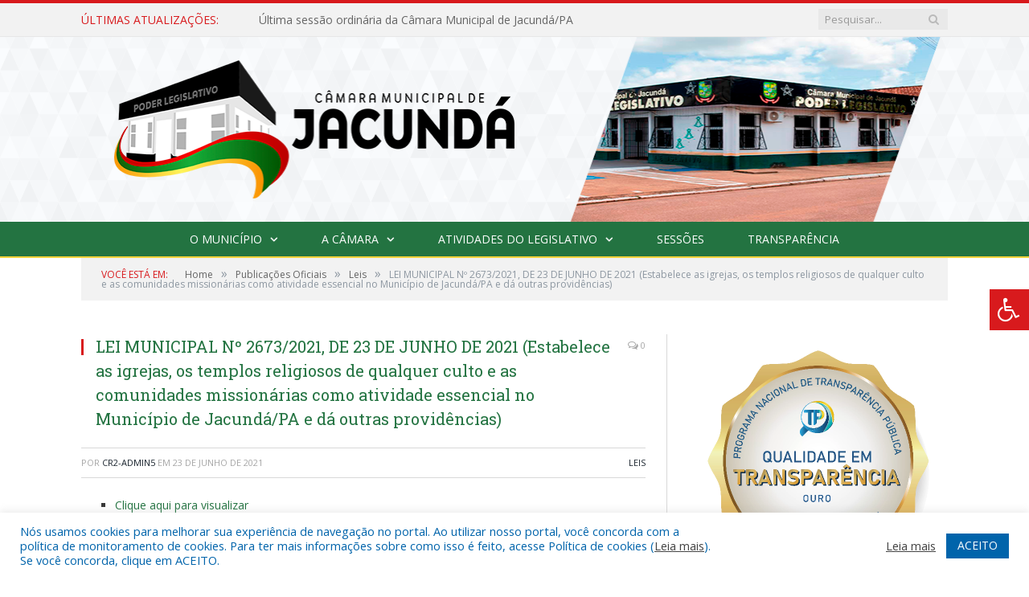

--- FILE ---
content_type: text/html; charset=UTF-8
request_url: https://camaradejacunda.pa.gov.br/lei-municipal-no-2673-2021-de-23-de-junho-de-2021-estabelece-as-igrejas-os-templos-religiosos-de-qualquer-culto-e-as-comunidades-missionarias-como-atividade-essencial-no-municipio-de-jacunda-pa-e-d/
body_size: 17296
content:

<!DOCTYPE html>

<!--[if IE 8]> <html class="ie ie8" lang="pt-BR"> <![endif]-->
<!--[if IE 9]> <html class="ie ie9" lang="pt-BR"> <![endif]-->
<!--[if gt IE 9]><!--> <html lang="pt-BR"> <!--<![endif]-->

<head>


<meta charset="UTF-8" />


 
<meta name="viewport" content="width=device-width, initial-scale=1" />
<link rel="pingback" href="https://camaradejacunda.pa.gov.br/xmlrpc.php" />
	
<link rel="shortcut icon" href="https://camarapreviapa.cr2.site/wp-content/uploads/2020/03/favicon-cr2.png" />	

<link rel="apple-touch-icon-precomposed" href="https://camarapreviapa.cr2.site/wp-content/uploads/2020/03/favicon-cr2.png" />
	
<meta name='robots' content='index, follow, max-image-preview:large, max-snippet:-1, max-video-preview:-1' />

	<!-- This site is optimized with the Yoast SEO plugin v26.1.1 - https://yoast.com/wordpress/plugins/seo/ -->
	<title>LEI MUNICIPAL Nº 2673/2021, DE 23 DE JUNHO DE 2021 (Estabelece as igrejas, os templos religiosos de qualquer culto e as comunidades missionárias como atividade essencial no Município de Jacundá/PA e dá outras providências) - Câmara Municipal de Jacundá | Gestão 2025-2026</title>
	<link rel="canonical" href="https://camaradejacunda.pa.gov.br/lei-municipal-no-2673-2021-de-23-de-junho-de-2021-estabelece-as-igrejas-os-templos-religiosos-de-qualquer-culto-e-as-comunidades-missionarias-como-atividade-essencial-no-municipio-de-jacunda-pa-e-d/" />
	<meta property="og:locale" content="pt_BR" />
	<meta property="og:type" content="article" />
	<meta property="og:title" content="LEI MUNICIPAL Nº 2673/2021, DE 23 DE JUNHO DE 2021 (Estabelece as igrejas, os templos religiosos de qualquer culto e as comunidades missionárias como atividade essencial no Município de Jacundá/PA e dá outras providências) - Câmara Municipal de Jacundá | Gestão 2025-2026" />
	<meta property="og:description" content="Clique aqui para visualizar" />
	<meta property="og:url" content="https://camaradejacunda.pa.gov.br/lei-municipal-no-2673-2021-de-23-de-junho-de-2021-estabelece-as-igrejas-os-templos-religiosos-de-qualquer-culto-e-as-comunidades-missionarias-como-atividade-essencial-no-municipio-de-jacunda-pa-e-d/" />
	<meta property="og:site_name" content="Câmara Municipal de Jacundá | Gestão 2025-2026" />
	<meta property="article:published_time" content="2021-06-23T16:03:31+00:00" />
	<meta property="article:modified_time" content="2022-02-17T16:20:09+00:00" />
	<meta property="og:image" content="https://camaradejacunda.pa.gov.br/wp-content/uploads/2021/12/sem-imagem-cm-jacunda-1.png" />
	<meta property="og:image:width" content="1024" />
	<meta property="og:image:height" content="768" />
	<meta property="og:image:type" content="image/png" />
	<meta name="author" content="CR2-admin5" />
	<meta name="twitter:label1" content="Escrito por" />
	<meta name="twitter:data1" content="CR2-admin5" />
	<script type="application/ld+json" class="yoast-schema-graph">{"@context":"https://schema.org","@graph":[{"@type":"WebPage","@id":"https://camaradejacunda.pa.gov.br/lei-municipal-no-2673-2021-de-23-de-junho-de-2021-estabelece-as-igrejas-os-templos-religiosos-de-qualquer-culto-e-as-comunidades-missionarias-como-atividade-essencial-no-municipio-de-jacunda-pa-e-d/","url":"https://camaradejacunda.pa.gov.br/lei-municipal-no-2673-2021-de-23-de-junho-de-2021-estabelece-as-igrejas-os-templos-religiosos-de-qualquer-culto-e-as-comunidades-missionarias-como-atividade-essencial-no-municipio-de-jacunda-pa-e-d/","name":"LEI MUNICIPAL Nº 2673/2021, DE 23 DE JUNHO DE 2021 (Estabelece as igrejas, os templos religiosos de qualquer culto e as comunidades missionárias como atividade essencial no Município de Jacundá/PA e dá outras providências) - Câmara Municipal de Jacundá | Gestão 2025-2026","isPartOf":{"@id":"https://camaradejacunda.pa.gov.br/#website"},"primaryImageOfPage":{"@id":"https://camaradejacunda.pa.gov.br/lei-municipal-no-2673-2021-de-23-de-junho-de-2021-estabelece-as-igrejas-os-templos-religiosos-de-qualquer-culto-e-as-comunidades-missionarias-como-atividade-essencial-no-municipio-de-jacunda-pa-e-d/#primaryimage"},"image":{"@id":"https://camaradejacunda.pa.gov.br/lei-municipal-no-2673-2021-de-23-de-junho-de-2021-estabelece-as-igrejas-os-templos-religiosos-de-qualquer-culto-e-as-comunidades-missionarias-como-atividade-essencial-no-municipio-de-jacunda-pa-e-d/#primaryimage"},"thumbnailUrl":"https://camaradejacunda.pa.gov.br/wp-content/uploads/2021/12/sem-imagem-cm-jacunda-1.png","datePublished":"2021-06-23T16:03:31+00:00","dateModified":"2022-02-17T16:20:09+00:00","author":{"@id":"https://camaradejacunda.pa.gov.br/#/schema/person/a603deeb64cbc0a76075b577b64f9caa"},"inLanguage":"pt-BR","potentialAction":[{"@type":"ReadAction","target":["https://camaradejacunda.pa.gov.br/lei-municipal-no-2673-2021-de-23-de-junho-de-2021-estabelece-as-igrejas-os-templos-religiosos-de-qualquer-culto-e-as-comunidades-missionarias-como-atividade-essencial-no-municipio-de-jacunda-pa-e-d/"]}]},{"@type":"ImageObject","inLanguage":"pt-BR","@id":"https://camaradejacunda.pa.gov.br/lei-municipal-no-2673-2021-de-23-de-junho-de-2021-estabelece-as-igrejas-os-templos-religiosos-de-qualquer-culto-e-as-comunidades-missionarias-como-atividade-essencial-no-municipio-de-jacunda-pa-e-d/#primaryimage","url":"https://camaradejacunda.pa.gov.br/wp-content/uploads/2021/12/sem-imagem-cm-jacunda-1.png","contentUrl":"https://camaradejacunda.pa.gov.br/wp-content/uploads/2021/12/sem-imagem-cm-jacunda-1.png","width":1024,"height":768},{"@type":"WebSite","@id":"https://camaradejacunda.pa.gov.br/#website","url":"https://camaradejacunda.pa.gov.br/","name":"Câmara Municipal de Jacundá | Gestão 2025-2026","description":"Site oficial da Câmara Municipal de Jacundá","potentialAction":[{"@type":"SearchAction","target":{"@type":"EntryPoint","urlTemplate":"https://camaradejacunda.pa.gov.br/?s={search_term_string}"},"query-input":{"@type":"PropertyValueSpecification","valueRequired":true,"valueName":"search_term_string"}}],"inLanguage":"pt-BR"},{"@type":"Person","@id":"https://camaradejacunda.pa.gov.br/#/schema/person/a603deeb64cbc0a76075b577b64f9caa","name":"CR2-admin5","image":{"@type":"ImageObject","inLanguage":"pt-BR","@id":"https://camaradejacunda.pa.gov.br/#/schema/person/image/","url":"https://secure.gravatar.com/avatar/7ff27dcee6030b617d73672fb48ee88e950db6d55697143b4676f810c36b9236?s=96&d=mm&r=g","contentUrl":"https://secure.gravatar.com/avatar/7ff27dcee6030b617d73672fb48ee88e950db6d55697143b4676f810c36b9236?s=96&d=mm&r=g","caption":"CR2-admin5"},"url":"https://camaradejacunda.pa.gov.br/author/cr2-admin5/"}]}</script>
	<!-- / Yoast SEO plugin. -->


<link rel='dns-prefetch' href='//maxcdn.bootstrapcdn.com' />
<link rel='dns-prefetch' href='//fonts.googleapis.com' />
<link rel="alternate" type="application/rss+xml" title="Feed para Câmara Municipal de Jacundá | Gestão 2025-2026 &raquo;" href="https://camaradejacunda.pa.gov.br/feed/" />
<link rel="alternate" type="application/rss+xml" title="Feed de comentários para Câmara Municipal de Jacundá | Gestão 2025-2026 &raquo;" href="https://camaradejacunda.pa.gov.br/comments/feed/" />
<link rel="alternate" title="oEmbed (JSON)" type="application/json+oembed" href="https://camaradejacunda.pa.gov.br/wp-json/oembed/1.0/embed?url=https%3A%2F%2Fcamaradejacunda.pa.gov.br%2Flei-municipal-no-2673-2021-de-23-de-junho-de-2021-estabelece-as-igrejas-os-templos-religiosos-de-qualquer-culto-e-as-comunidades-missionarias-como-atividade-essencial-no-municipio-de-jacunda-pa-e-d%2F" />
<link rel="alternate" title="oEmbed (XML)" type="text/xml+oembed" href="https://camaradejacunda.pa.gov.br/wp-json/oembed/1.0/embed?url=https%3A%2F%2Fcamaradejacunda.pa.gov.br%2Flei-municipal-no-2673-2021-de-23-de-junho-de-2021-estabelece-as-igrejas-os-templos-religiosos-de-qualquer-culto-e-as-comunidades-missionarias-como-atividade-essencial-no-municipio-de-jacunda-pa-e-d%2F&#038;format=xml" />
<style id='wp-img-auto-sizes-contain-inline-css' type='text/css'>
img:is([sizes=auto i],[sizes^="auto," i]){contain-intrinsic-size:3000px 1500px}
/*# sourceURL=wp-img-auto-sizes-contain-inline-css */
</style>
<style id='wp-emoji-styles-inline-css' type='text/css'>

	img.wp-smiley, img.emoji {
		display: inline !important;
		border: none !important;
		box-shadow: none !important;
		height: 1em !important;
		width: 1em !important;
		margin: 0 0.07em !important;
		vertical-align: -0.1em !important;
		background: none !important;
		padding: 0 !important;
	}
/*# sourceURL=wp-emoji-styles-inline-css */
</style>
<style id='wp-block-library-inline-css' type='text/css'>
:root{--wp-block-synced-color:#7a00df;--wp-block-synced-color--rgb:122,0,223;--wp-bound-block-color:var(--wp-block-synced-color);--wp-editor-canvas-background:#ddd;--wp-admin-theme-color:#007cba;--wp-admin-theme-color--rgb:0,124,186;--wp-admin-theme-color-darker-10:#006ba1;--wp-admin-theme-color-darker-10--rgb:0,107,160.5;--wp-admin-theme-color-darker-20:#005a87;--wp-admin-theme-color-darker-20--rgb:0,90,135;--wp-admin-border-width-focus:2px}@media (min-resolution:192dpi){:root{--wp-admin-border-width-focus:1.5px}}.wp-element-button{cursor:pointer}:root .has-very-light-gray-background-color{background-color:#eee}:root .has-very-dark-gray-background-color{background-color:#313131}:root .has-very-light-gray-color{color:#eee}:root .has-very-dark-gray-color{color:#313131}:root .has-vivid-green-cyan-to-vivid-cyan-blue-gradient-background{background:linear-gradient(135deg,#00d084,#0693e3)}:root .has-purple-crush-gradient-background{background:linear-gradient(135deg,#34e2e4,#4721fb 50%,#ab1dfe)}:root .has-hazy-dawn-gradient-background{background:linear-gradient(135deg,#faaca8,#dad0ec)}:root .has-subdued-olive-gradient-background{background:linear-gradient(135deg,#fafae1,#67a671)}:root .has-atomic-cream-gradient-background{background:linear-gradient(135deg,#fdd79a,#004a59)}:root .has-nightshade-gradient-background{background:linear-gradient(135deg,#330968,#31cdcf)}:root .has-midnight-gradient-background{background:linear-gradient(135deg,#020381,#2874fc)}:root{--wp--preset--font-size--normal:16px;--wp--preset--font-size--huge:42px}.has-regular-font-size{font-size:1em}.has-larger-font-size{font-size:2.625em}.has-normal-font-size{font-size:var(--wp--preset--font-size--normal)}.has-huge-font-size{font-size:var(--wp--preset--font-size--huge)}.has-text-align-center{text-align:center}.has-text-align-left{text-align:left}.has-text-align-right{text-align:right}.has-fit-text{white-space:nowrap!important}#end-resizable-editor-section{display:none}.aligncenter{clear:both}.items-justified-left{justify-content:flex-start}.items-justified-center{justify-content:center}.items-justified-right{justify-content:flex-end}.items-justified-space-between{justify-content:space-between}.screen-reader-text{border:0;clip-path:inset(50%);height:1px;margin:-1px;overflow:hidden;padding:0;position:absolute;width:1px;word-wrap:normal!important}.screen-reader-text:focus{background-color:#ddd;clip-path:none;color:#444;display:block;font-size:1em;height:auto;left:5px;line-height:normal;padding:15px 23px 14px;text-decoration:none;top:5px;width:auto;z-index:100000}html :where(.has-border-color){border-style:solid}html :where([style*=border-top-color]){border-top-style:solid}html :where([style*=border-right-color]){border-right-style:solid}html :where([style*=border-bottom-color]){border-bottom-style:solid}html :where([style*=border-left-color]){border-left-style:solid}html :where([style*=border-width]){border-style:solid}html :where([style*=border-top-width]){border-top-style:solid}html :where([style*=border-right-width]){border-right-style:solid}html :where([style*=border-bottom-width]){border-bottom-style:solid}html :where([style*=border-left-width]){border-left-style:solid}html :where(img[class*=wp-image-]){height:auto;max-width:100%}:where(figure){margin:0 0 1em}html :where(.is-position-sticky){--wp-admin--admin-bar--position-offset:var(--wp-admin--admin-bar--height,0px)}@media screen and (max-width:600px){html :where(.is-position-sticky){--wp-admin--admin-bar--position-offset:0px}}
/*wp_block_styles_on_demand_placeholder:6971a973bf9e9*/
/*# sourceURL=wp-block-library-inline-css */
</style>
<style id='classic-theme-styles-inline-css' type='text/css'>
/*! This file is auto-generated */
.wp-block-button__link{color:#fff;background-color:#32373c;border-radius:9999px;box-shadow:none;text-decoration:none;padding:calc(.667em + 2px) calc(1.333em + 2px);font-size:1.125em}.wp-block-file__button{background:#32373c;color:#fff;text-decoration:none}
/*# sourceURL=/wp-includes/css/classic-themes.min.css */
</style>
<link rel='stylesheet' id='cookie-law-info-css' href='https://camaradejacunda.pa.gov.br/wp-content/plugins/cookie-law-info/legacy/public/css/cookie-law-info-public.css?ver=3.3.5' type='text/css' media='all' />
<link rel='stylesheet' id='cookie-law-info-gdpr-css' href='https://camaradejacunda.pa.gov.br/wp-content/plugins/cookie-law-info/legacy/public/css/cookie-law-info-gdpr.css?ver=3.3.5' type='text/css' media='all' />
<link rel='stylesheet' id='page-list-style-css' href='https://camaradejacunda.pa.gov.br/wp-content/plugins/page-list/css/page-list.css?ver=5.9' type='text/css' media='all' />
<link rel='stylesheet' id='fontawsome-css' href='//maxcdn.bootstrapcdn.com/font-awesome/4.6.3/css/font-awesome.min.css?ver=1.0.5' type='text/css' media='all' />
<link rel='stylesheet' id='sogo_accessibility-css' href='https://camaradejacunda.pa.gov.br/wp-content/plugins/sogo-accessibility/public/css/sogo-accessibility-public.css?ver=1.0.5' type='text/css' media='all' />
<link rel='stylesheet' id='wp-polls-css' href='https://camaradejacunda.pa.gov.br/wp-content/plugins/wp-polls/polls-css.css?ver=2.77.3' type='text/css' media='all' />
<style id='wp-polls-inline-css' type='text/css'>
.wp-polls .pollbar {
	margin: 1px;
	font-size: 6px;
	line-height: 8px;
	height: 8px;
	background-image: url('https://camaradejacunda.pa.gov.br/wp-content/plugins/wp-polls/images/default/pollbg.gif');
	border: 1px solid #c8c8c8;
}

/*# sourceURL=wp-polls-inline-css */
</style>
<link rel='stylesheet' id='smartmag-fonts-css' href='https://fonts.googleapis.com/css?family=Open+Sans:400,400Italic,600,700|Roboto+Slab|Merriweather:300italic&#038;subset' type='text/css' media='all' />
<link rel='stylesheet' id='smartmag-core-css' href='https://camaradejacunda.pa.gov.br/wp-content/themes/cr2-v3/style.css?ver=2.6.1' type='text/css' media='all' />
<link rel='stylesheet' id='smartmag-responsive-css' href='https://camaradejacunda.pa.gov.br/wp-content/themes/cr2-v3/css/responsive.css?ver=2.6.1' type='text/css' media='all' />
<link rel='stylesheet' id='pretty-photo-css' href='https://camaradejacunda.pa.gov.br/wp-content/themes/cr2-v3/css/prettyPhoto.css?ver=2.6.1' type='text/css' media='all' />
<link rel='stylesheet' id='smartmag-font-awesome-css' href='https://camaradejacunda.pa.gov.br/wp-content/themes/cr2-v3/css/fontawesome/css/font-awesome.min.css?ver=2.6.1' type='text/css' media='all' />
<link rel='stylesheet' id='custom-css-css' href='https://camaradejacunda.pa.gov.br/?bunyad_custom_css=1&#038;ver=6.9' type='text/css' media='all' />
<script type="text/javascript" src="https://camaradejacunda.pa.gov.br/wp-includes/js/jquery/jquery.min.js?ver=3.7.1" id="jquery-core-js"></script>
<script type="text/javascript" src="https://camaradejacunda.pa.gov.br/wp-includes/js/jquery/jquery-migrate.min.js?ver=3.4.1" id="jquery-migrate-js"></script>
<script type="text/javascript" id="cookie-law-info-js-extra">
/* <![CDATA[ */
var Cli_Data = {"nn_cookie_ids":[],"cookielist":[],"non_necessary_cookies":[],"ccpaEnabled":"","ccpaRegionBased":"","ccpaBarEnabled":"","strictlyEnabled":["necessary","obligatoire"],"ccpaType":"gdpr","js_blocking":"1","custom_integration":"","triggerDomRefresh":"","secure_cookies":""};
var cli_cookiebar_settings = {"animate_speed_hide":"500","animate_speed_show":"500","background":"#FFF","border":"#b1a6a6c2","border_on":"","button_1_button_colour":"#61a229","button_1_button_hover":"#4e8221","button_1_link_colour":"#fff","button_1_as_button":"1","button_1_new_win":"","button_2_button_colour":"#333","button_2_button_hover":"#292929","button_2_link_colour":"#444","button_2_as_button":"","button_2_hidebar":"","button_3_button_colour":"#dedfe0","button_3_button_hover":"#b2b2b3","button_3_link_colour":"#333333","button_3_as_button":"1","button_3_new_win":"","button_4_button_colour":"#dedfe0","button_4_button_hover":"#b2b2b3","button_4_link_colour":"#333333","button_4_as_button":"1","button_7_button_colour":"#0064ab","button_7_button_hover":"#005089","button_7_link_colour":"#fff","button_7_as_button":"1","button_7_new_win":"","font_family":"inherit","header_fix":"","notify_animate_hide":"1","notify_animate_show":"","notify_div_id":"#cookie-law-info-bar","notify_position_horizontal":"right","notify_position_vertical":"bottom","scroll_close":"","scroll_close_reload":"","accept_close_reload":"","reject_close_reload":"","showagain_tab":"","showagain_background":"#fff","showagain_border":"#000","showagain_div_id":"#cookie-law-info-again","showagain_x_position":"100px","text":"#0064ab","show_once_yn":"","show_once":"10000","logging_on":"","as_popup":"","popup_overlay":"1","bar_heading_text":"","cookie_bar_as":"banner","popup_showagain_position":"bottom-right","widget_position":"left"};
var log_object = {"ajax_url":"https://camaradejacunda.pa.gov.br/wp-admin/admin-ajax.php"};
//# sourceURL=cookie-law-info-js-extra
/* ]]> */
</script>
<script type="text/javascript" src="https://camaradejacunda.pa.gov.br/wp-content/plugins/cookie-law-info/legacy/public/js/cookie-law-info-public.js?ver=3.3.5" id="cookie-law-info-js"></script>
<script type="text/javascript" src="https://camaradejacunda.pa.gov.br/wp-content/themes/cr2-v3/js/jquery.prettyPhoto.js?ver=6.9" id="pretty-photo-smartmag-js"></script>
<script type="text/javascript" src="https://camaradejacunda.pa.gov.br/wp-content/plugins/maxbuttons-pro-2.5.1/js/maxbuttons.js?ver=6.9" id="maxbuttons-js-js"></script>
<link rel="https://api.w.org/" href="https://camaradejacunda.pa.gov.br/wp-json/" /><link rel="alternate" title="JSON" type="application/json" href="https://camaradejacunda.pa.gov.br/wp-json/wp/v2/posts/4556" /><link rel="EditURI" type="application/rsd+xml" title="RSD" href="https://camaradejacunda.pa.gov.br/xmlrpc.php?rsd" />
<meta name="generator" content="WordPress 6.9" />
<link rel='shortlink' href='https://camaradejacunda.pa.gov.br/?p=4556' />
	<style>.main-featured .row { opacity: 1; }.no-display {
    will-change: opacity;
    opacity: 1;
}</style>
<!--[if lt IE 9]>
<script src="https://camaradejacunda.pa.gov.br/wp-content/themes/cr2-v3/js/html5.js" type="text/javascript"></script>
<![endif]-->

</head>


<body data-rsssl=1 class="wp-singular post-template-default single single-post postid-4556 single-format-standard wp-theme-cr2-v3 page-builder right-sidebar full has-nav-dark has-nav-full">

<div class="main-wrap">

	
	
	<div class="top-bar">

		<div class="wrap">
			<section class="top-bar-content cf">
			
								<div class="trending-ticker">
					<span class="heading">Últimas atualizações:</span>

					<ul>
												
												
							<li><a href="https://camaradejacunda.pa.gov.br/ultima-sessao-ordinaria-da-camara-municipal-de-jacunda-pa/" title="Última sessão ordinária da Câmara Municipal de Jacundá/PA">Última sessão ordinária da Câmara Municipal de Jacundá/PA</a></li>
						
												
							<li><a href="https://camaradejacunda.pa.gov.br/edital-de-convocacao-para-sessao-solene-31-03-2025/" title="Edital de Convocação para Sessão Solene &#8211; 31/03/2025">Edital de Convocação para Sessão Solene &#8211; 31/03/2025</a></li>
						
												
							<li><a href="https://camaradejacunda.pa.gov.br/edital-de-convocacao-sessao-extraordinaria/" title="Edital de Convocação &#8211; Sessão Extraordinária">Edital de Convocação &#8211; Sessão Extraordinária</a></li>
						
												
							<li><a href="https://camaradejacunda.pa.gov.br/bienio-2025-2028/" title="BIÊNIO 2025-2028">BIÊNIO 2025-2028</a></li>
						
												
							<li><a href="https://camaradejacunda.pa.gov.br/edital-de-convocacao-para-sessao-solene-3/" title="Edital de Convocação para Sessão Solene">Edital de Convocação para Sessão Solene</a></li>
						
												
							<li><a href="https://camaradejacunda.pa.gov.br/edital-de-convocacao-para-sessao-solene-2/" title="Edital de Convocação para Sessão Solene">Edital de Convocação para Sessão Solene</a></li>
						
												
							<li><a href="https://camaradejacunda.pa.gov.br/edital-de-convocacao-para-sessao-solene/" title="Edital de Convocação para Sessão Solene">Edital de Convocação para Sessão Solene</a></li>
						
												
							<li><a href="https://camaradejacunda.pa.gov.br/nao-houve-sessoes-ordinarias-ou-extraordinarias-em-janeiro-2024-recesso/" title="NÃO HOUVE SESSÕES ORDINÁRIAS OU EXTRAORDINÁRIAS EM JANEIRO/2024 (RECESSO)">NÃO HOUVE SESSÕES ORDINÁRIAS OU EXTRAORDINÁRIAS EM JANEIRO/2024 (RECESSO)</a></li>
						
												
											</ul>
				</div>
				
									
					
		<div class="search">
			<form role="search" action="https://camaradejacunda.pa.gov.br/" method="get">
				<input type="text" name="s" class="query" value="" placeholder="Pesquisar..."/>
				<button class="search-button" type="submit"><i class="fa fa-search"></i></button>
			</form>
		</div> <!-- .search -->					
				
								
			</section>
		</div>
		
	</div>
	
	<div id="main-head" class="main-head">
		
		<div class="wrap">
			
			
			<header class="centered">
			
				<div class="title">
							<a href="https://camaradejacunda.pa.gov.br/" title="Câmara Municipal de Jacundá | Gestão 2025-2026" rel="home" class">
		
														
								
				<img src="https://camaradejacunda.pa.gov.br/wp-content/uploads/2021/12/logo-cm-jacunda-final.png" class="logo-image" alt="Câmara Municipal de Jacundá | Gestão 2025-2026"  />
					 
						
		</a>				</div>
				
								
			</header>
				
							
		</div>
		
		
<div class="navigation-wrap cf" data-sticky-nav="1" data-sticky-type="normal">

	<nav class="navigation cf nav-center nav-full nav-dark">
	
		<div class="wrap">
		
			<div class="mobile" data-type="classic" data-search="1">
				<a href="#" class="selected">
					<span class="text">Menu</span><span class="current"></span> <i class="hamburger fa fa-bars"></i>
				</a>
			</div>
			
			<div class="menu-novo-menu-container"><ul id="menu-novo-menu" class="menu accessibility_menu"><li id="menu-item-822" class="menu-item menu-item-type-post_type menu-item-object-page menu-item-has-children menu-item-822"><a href="https://camaradejacunda.pa.gov.br/o-municipio/">O Município</a>
<ul class="sub-menu">
	<li id="menu-item-4606" class="menu-item menu-item-type-post_type menu-item-object-page menu-item-4606"><a href="https://camaradejacunda.pa.gov.br/o-municipio/historia/">História</a></li>
	<li id="menu-item-4609" class="menu-item menu-item-type-post_type menu-item-object-page menu-item-4609"><a href="https://camaradejacunda.pa.gov.br/o-municipio/sobre-o-municipio/">Sobre o Município</a></li>
</ul>
</li>
<li id="menu-item-837" class="menu-item menu-item-type-post_type menu-item-object-page menu-item-has-children menu-item-837"><a href="https://camaradejacunda.pa.gov.br/a-camara/">A Câmara</a>
<ul class="sub-menu">
	<li id="menu-item-10490" class="menu-item menu-item-type-custom menu-item-object-custom menu-item-10490"><a target="_blank" href="https://www.portalcr2.com.br/agenda-externa/agenda-cm-jacunda">Agenda do Presidente</a></li>
	<li id="menu-item-10489" class="menu-item menu-item-type-custom menu-item-object-custom menu-item-10489"><a target="_blank" href="https://www.portalcr2.com.br/comissoes/comissoes-cm-jacunda">Comissões</a></li>
	<li id="menu-item-10488" class="menu-item menu-item-type-custom menu-item-object-custom menu-item-10488"><a target="_blank" href="https://www.portalcr2.com.br/estrutura-camara/-cm-jacunda">Estrutura Organizacional</a></li>
	<li id="menu-item-10487" class="menu-item menu-item-type-custom menu-item-object-custom menu-item-10487"><a target="_blank" href="https://www.portalcr2.com.br/mesa-diretora/mesa-diretora-cm-jacunda">Mesa Diretora</a></li>
	<li id="menu-item-10486" class="menu-item menu-item-type-custom menu-item-object-custom menu-item-10486"><a target="_blank" href="https://www.portalcr2.com.br/estrutura-camara/-cm-jacunda">Regimento Interno</a></li>
	<li id="menu-item-10485" class="menu-item menu-item-type-custom menu-item-object-custom menu-item-10485"><a target="_blank" href="https://www.portalcr2.com.br/parlamentares/parlamentares-cm-jacunda">Vereadores</a></li>
</ul>
</li>
<li id="menu-item-10480" class="menu-item menu-item-type-custom menu-item-object-custom menu-item-has-children menu-item-10480"><a href="#">Atividades do Legislativo</a>
<ul class="sub-menu">
	<li id="menu-item-10481" class="menu-item menu-item-type-custom menu-item-object-custom menu-item-10481"><a target="_blank" href="https://www.portalcr2.com.br/documento-administrativo/documentos-admin-cm-jacunda">Documentos Administrativos</a></li>
	<li id="menu-item-10482" class="menu-item menu-item-type-custom menu-item-object-custom menu-item-10482"><a target="_blank" href="https://www.portalcr2.com.br/materias-legislativas/materias-legislativas-cm-jacunda">Matérias Legislativas</a></li>
	<li id="menu-item-10483" class="menu-item menu-item-type-custom menu-item-object-custom menu-item-10483"><a target="_blank" href="https://www.portalcr2.com.br/normas-juridicas/normas-juridicas-cm-jacunda">Normas Jurídicas</a></li>
</ul>
</li>
<li id="menu-item-10484" class="menu-item menu-item-type-custom menu-item-object-custom menu-item-10484"><a target="_blank" href="https://www.portalcr2.com.br/sessoes/sessoes-cm-jacunda">Sessões</a></li>
<li id="menu-item-1355" class="menu-item menu-item-type-post_type menu-item-object-page menu-item-1355"><a href="https://camaradejacunda.pa.gov.br/portal-da-transparencia/">Transparência</a></li>
</ul></div>			
						
				<div class="mobile-menu-container"><ul id="menu-novo-menu-1" class="menu mobile-menu accessibility_menu"><li class="menu-item menu-item-type-post_type menu-item-object-page menu-item-has-children menu-item-822"><a href="https://camaradejacunda.pa.gov.br/o-municipio/">O Município</a>
<ul class="sub-menu">
	<li class="menu-item menu-item-type-post_type menu-item-object-page menu-item-4606"><a href="https://camaradejacunda.pa.gov.br/o-municipio/historia/">História</a></li>
	<li class="menu-item menu-item-type-post_type menu-item-object-page menu-item-4609"><a href="https://camaradejacunda.pa.gov.br/o-municipio/sobre-o-municipio/">Sobre o Município</a></li>
</ul>
</li>
<li class="menu-item menu-item-type-post_type menu-item-object-page menu-item-has-children menu-item-837"><a href="https://camaradejacunda.pa.gov.br/a-camara/">A Câmara</a>
<ul class="sub-menu">
	<li class="menu-item menu-item-type-custom menu-item-object-custom menu-item-10490"><a target="_blank" href="https://www.portalcr2.com.br/agenda-externa/agenda-cm-jacunda">Agenda do Presidente</a></li>
	<li class="menu-item menu-item-type-custom menu-item-object-custom menu-item-10489"><a target="_blank" href="https://www.portalcr2.com.br/comissoes/comissoes-cm-jacunda">Comissões</a></li>
	<li class="menu-item menu-item-type-custom menu-item-object-custom menu-item-10488"><a target="_blank" href="https://www.portalcr2.com.br/estrutura-camara/-cm-jacunda">Estrutura Organizacional</a></li>
	<li class="menu-item menu-item-type-custom menu-item-object-custom menu-item-10487"><a target="_blank" href="https://www.portalcr2.com.br/mesa-diretora/mesa-diretora-cm-jacunda">Mesa Diretora</a></li>
	<li class="menu-item menu-item-type-custom menu-item-object-custom menu-item-10486"><a target="_blank" href="https://www.portalcr2.com.br/estrutura-camara/-cm-jacunda">Regimento Interno</a></li>
	<li class="menu-item menu-item-type-custom menu-item-object-custom menu-item-10485"><a target="_blank" href="https://www.portalcr2.com.br/parlamentares/parlamentares-cm-jacunda">Vereadores</a></li>
</ul>
</li>
<li class="menu-item menu-item-type-custom menu-item-object-custom menu-item-has-children menu-item-10480"><a href="#">Atividades do Legislativo</a>
<ul class="sub-menu">
	<li class="menu-item menu-item-type-custom menu-item-object-custom menu-item-10481"><a target="_blank" href="https://www.portalcr2.com.br/documento-administrativo/documentos-admin-cm-jacunda">Documentos Administrativos</a></li>
	<li class="menu-item menu-item-type-custom menu-item-object-custom menu-item-10482"><a target="_blank" href="https://www.portalcr2.com.br/materias-legislativas/materias-legislativas-cm-jacunda">Matérias Legislativas</a></li>
	<li class="menu-item menu-item-type-custom menu-item-object-custom menu-item-10483"><a target="_blank" href="https://www.portalcr2.com.br/normas-juridicas/normas-juridicas-cm-jacunda">Normas Jurídicas</a></li>
</ul>
</li>
<li class="menu-item menu-item-type-custom menu-item-object-custom menu-item-10484"><a target="_blank" href="https://www.portalcr2.com.br/sessoes/sessoes-cm-jacunda">Sessões</a></li>
<li class="menu-item menu-item-type-post_type menu-item-object-page menu-item-1355"><a href="https://camaradejacunda.pa.gov.br/portal-da-transparencia/">Transparência</a></li>
</ul></div>			
				
		</div>
		
	</nav>

		
</div>		
		 
		
	</div>	
	<div class="breadcrumbs-wrap">
		
		<div class="wrap">
		<div class="breadcrumbs"><span class="location">Você está em:</span><span itemscope itemtype="http://data-vocabulary.org/Breadcrumb"><a itemprop="url" href="https://camaradejacunda.pa.gov.br/"><span itemprop="title">Home</span></a></span><span class="delim">&raquo;</span><span itemscope itemtype="http://data-vocabulary.org/Breadcrumb"><a itemprop="url"  href="https://camaradejacunda.pa.gov.br/c/publicacoes/"><span itemprop="title">Publicações Oficiais</span></a></span><span class="delim">&raquo;</span><span itemscope itemtype="http://data-vocabulary.org/Breadcrumb"><a itemprop="url"  href="https://camaradejacunda.pa.gov.br/c/publicacoes/leis/"><span itemprop="title">Leis</span></a></span><span class="delim">&raquo;</span><span class="current">LEI MUNICIPAL Nº 2673/2021, DE 23 DE JUNHO DE 2021 (Estabelece as igrejas, os templos religiosos de qualquer culto e as comunidades missionárias como atividade essencial no Município de Jacundá/PA e dá outras providências)</span></div>		</div>
		
	</div>


<div class="main wrap cf">

		
	<div class="row">
	
		<div class="col-8 main-content">
		
				
				
<article id="post-4556" class="post-4556 post type-post status-publish format-standard has-post-thumbnail category-leis" itemscope itemtype="http://schema.org/Article">
	
	<header class="post-header cf">
	
			

		
		
				<div class="heading cf">
				
			<h1 class="post-title item fn" itemprop="name headline">
			LEI MUNICIPAL Nº 2673/2021, DE 23 DE JUNHO DE 2021 (Estabelece as igrejas, os templos religiosos de qualquer culto e as comunidades missionárias como atividade essencial no Município de Jacundá/PA e dá outras providências)			</h1>
			
			<a href="https://camaradejacunda.pa.gov.br/lei-municipal-no-2673-2021-de-23-de-junho-de-2021-estabelece-as-igrejas-os-templos-religiosos-de-qualquer-culto-e-as-comunidades-missionarias-como-atividade-essencial-no-municipio-de-jacunda-pa-e-d/#respond" class="comments"><i class="fa fa-comments-o"></i> 0</a>
		
		</div>

		<div class="post-meta cf">
			<span class="posted-by">Por 
				<span class="reviewer" itemprop="author"><a href="https://camaradejacunda.pa.gov.br/author/cr2-admin5/" title="Posts de CR2-admin5" rel="author">CR2-admin5</a></span>
			</span>
			 
			<span class="posted-on">em				<span class="dtreviewed">
					<time class="value-title" datetime="2021-06-23T13:03:31-03:00" title="2021-06-23" itemprop="datePublished">23 de junho de 2021</time>
				</span>
			</span>
			
			<span class="cats"><a href="https://camaradejacunda.pa.gov.br/c/publicacoes/leis/" rel="category tag">Leis</a></span>
				
		</div>		
			
	</header><!-- .post-header -->

	

	<div class="post-container cf">
	
		<div class="post-content-right">
			<div class="post-content description " itemprop="articleBody">
	
					
				
		<ul>
<li><a href="https://camaradejacunda.pa.gov.br/wp-content/uploads/2022/02/LEI-2.673-2021.pdf" target="_blank" rel="noopener noreferrer">Clique aqui para visualizar</a></li>
</ul>

		
				
				
			</div><!-- .post-content -->
		</div>
		
	</div>
	
	
	
	
	<div class="post-share">
		<span class="text">Compartilhar:</span>
		
		<span class="share-links">

			<a href="http://twitter.com/home?status=https%3A%2F%2Fcamaradejacunda.pa.gov.br%2Flei-municipal-no-2673-2021-de-23-de-junho-de-2021-estabelece-as-igrejas-os-templos-religiosos-de-qualquer-culto-e-as-comunidades-missionarias-como-atividade-essencial-no-municipio-de-jacunda-pa-e-d%2F" class="fa fa-twitter" title="Tweet isso">
				<span class="visuallyhidden">Twitter</span></a>
				
			<a href="http://www.facebook.com/sharer.php?u=https%3A%2F%2Fcamaradejacunda.pa.gov.br%2Flei-municipal-no-2673-2021-de-23-de-junho-de-2021-estabelece-as-igrejas-os-templos-religiosos-de-qualquer-culto-e-as-comunidades-missionarias-como-atividade-essencial-no-municipio-de-jacunda-pa-e-d%2F" class="fa fa-facebook" title="Compartilhar no Facebook">
				<span class="visuallyhidden">Facebook</span></a>
				
			<a href="http://plus.google.com/share?url=https%3A%2F%2Fcamaradejacunda.pa.gov.br%2Flei-municipal-no-2673-2021-de-23-de-junho-de-2021-estabelece-as-igrejas-os-templos-religiosos-de-qualquer-culto-e-as-comunidades-missionarias-como-atividade-essencial-no-municipio-de-jacunda-pa-e-d%2F" class="fa fa-google-plus" title="Compartilhar no Google+">
				<span class="visuallyhidden">Google+</span></a>
				
			<a href="http://pinterest.com/pin/create/button/?url=https%3A%2F%2Fcamaradejacunda.pa.gov.br%2Flei-municipal-no-2673-2021-de-23-de-junho-de-2021-estabelece-as-igrejas-os-templos-religiosos-de-qualquer-culto-e-as-comunidades-missionarias-como-atividade-essencial-no-municipio-de-jacunda-pa-e-d%2F&amp;media=https%3A%2F%2Fcamaradejacunda.pa.gov.br%2Fwp-content%2Fuploads%2F2021%2F12%2Fsem-imagem-cm-jacunda-1.png" class="fa fa-pinterest"
				title="Compartilhar no Pinterest">
				<span class="visuallyhidden">Pinterest</span></a>
				
			<a href="http://www.linkedin.com/shareArticle?mini=true&amp;url=https%3A%2F%2Fcamaradejacunda.pa.gov.br%2Flei-municipal-no-2673-2021-de-23-de-junho-de-2021-estabelece-as-igrejas-os-templos-religiosos-de-qualquer-culto-e-as-comunidades-missionarias-como-atividade-essencial-no-municipio-de-jacunda-pa-e-d%2F" class="fa fa-linkedin" title="Compartilhar no LinkedIn">
				<span class="visuallyhidden">LinkedIn</span></a>
				
			<a href="http://www.tumblr.com/share/link?url=https%3A%2F%2Fcamaradejacunda.pa.gov.br%2Flei-municipal-no-2673-2021-de-23-de-junho-de-2021-estabelece-as-igrejas-os-templos-religiosos-de-qualquer-culto-e-as-comunidades-missionarias-como-atividade-essencial-no-municipio-de-jacunda-pa-e-d%2F&amp;name=LEI+MUNICIPAL+N%C2%BA+2673%2F2021%2C+DE+23+DE+JUNHO+DE+2021+%28Estabelece+as+igrejas%2C+os+templos+religiosos+de+qualquer+culto+e+as+comunidades+mission%C3%A1rias+como+atividade+essencial+no+Munic%C3%ADpio+de+Jacund%C3%A1%2FPA+e+d%C3%A1+outras+provid%C3%AAncias%29" class="fa fa-tumblr"
				title="Compartilhar no Tymblr">
				<span class="visuallyhidden">Tumblr</span></a>
				
			<a href="mailto:?subject=LEI%20MUNICIPAL%20N%C2%BA%202673%2F2021%2C%20DE%2023%20DE%20JUNHO%20DE%202021%20%28Estabelece%20as%20igrejas%2C%20os%20templos%20religiosos%20de%20qualquer%20culto%20e%20as%20comunidades%20mission%C3%A1rias%20como%20atividade%20essencial%20no%20Munic%C3%ADpio%20de%20Jacund%C3%A1%2FPA%20e%20d%C3%A1%20outras%20provid%C3%AAncias%29&amp;body=https%3A%2F%2Fcamaradejacunda.pa.gov.br%2Flei-municipal-no-2673-2021-de-23-de-junho-de-2021-estabelece-as-igrejas-os-templos-religiosos-de-qualquer-culto-e-as-comunidades-missionarias-como-atividade-essencial-no-municipio-de-jacunda-pa-e-d%2F" class="fa fa-envelope-o"
				title="Compartilhar via Email">
				<span class="visuallyhidden">Email</span></a>
			
		</span>
	</div>
	
		
</article>




	
	<section class="related-posts">
		<h3 class="section-head">Conteúdo relacionado</h3> 
		<ul class="highlights-box three-col related-posts">
		
				
			<li class="highlights column one-third">
				
				<article>
						
					<a href="https://camaradejacunda.pa.gov.br/lei-no-2725-2023-de-12-de-dezembro-de-2023/" title="LEI Nº 2725/2023, DE 12 DE DEZEMBRO DE 2023 (LOA 2024 Estima a receita e fixa a despesa do Município de Jacundá/PA para o exercício financeiro de 2024)" class="image-link">
						<img width="214" height="140" src="https://camaradejacunda.pa.gov.br/wp-content/uploads/2021/12/sem-imagem-cm-jacunda-1-214x140.png" class="image wp-post-image" alt="" title="LEI Nº 2725/2023, DE 12 DE DEZEMBRO DE 2023 (LOA 2024 Estima a receita e fixa a despesa do Município de Jacundá/PA para o exercício financeiro de 2024)" decoding="async" />	
											</a>
					
										
					<h2><a href="https://camaradejacunda.pa.gov.br/lei-no-2725-2023-de-12-de-dezembro-de-2023/" title="LEI Nº 2725/2023, DE 12 DE DEZEMBRO DE 2023 (LOA 2024 Estima a receita e fixa a despesa do Município de Jacundá/PA para o exercício financeiro de 2024)">LEI Nº 2725/2023, DE 12 DE DEZEMBRO DE 2023 (LOA 2024 Estima a receita e fixa a despesa do Município de Jacundá/PA para o exercício financeiro de 2024)</a></h2>
					
										
				</article>
			</li>
			
				
			<li class="highlights column one-third">
				
				<article>
						
					<a href="https://camaradejacunda.pa.gov.br/lei-municipal-no-2724-2023-de-05-de-dezembro-de-2023/" title="LEI MUNICIPAL Nº 2724/2023, DE 05 DE DEZEMBRO DE 2023 (Declara Patrimônio Cultural Imaterial do Município de Jacundá, Estado do Pará, o Evento Religioso Católico &#8220;Círio de Nazaré e Dá Outras Providencias)" class="image-link">
						<img width="214" height="140" src="https://camaradejacunda.pa.gov.br/wp-content/uploads/2021/12/sem-imagem-cm-jacunda-1-214x140.png" class="image wp-post-image" alt="" title="LEI MUNICIPAL Nº 2724/2023, DE 05 DE DEZEMBRO DE 2023 (Declara Patrimônio Cultural Imaterial do Município de Jacundá, Estado do Pará, o Evento Religioso Católico &#8220;Círio de Nazaré e Dá Outras Providencias)" decoding="async" />	
											</a>
					
										
					<h2><a href="https://camaradejacunda.pa.gov.br/lei-municipal-no-2724-2023-de-05-de-dezembro-de-2023/" title="LEI MUNICIPAL Nº 2724/2023, DE 05 DE DEZEMBRO DE 2023 (Declara Patrimônio Cultural Imaterial do Município de Jacundá, Estado do Pará, o Evento Religioso Católico &#8220;Círio de Nazaré e Dá Outras Providencias)">LEI MUNICIPAL Nº 2724/2023, DE 05 DE DEZEMBRO DE 2023 (Declara Patrimônio Cultural Imaterial do Município de Jacundá, Estado do Pará, o Evento Religioso Católico &#8220;Círio de Nazaré e Dá Outras Providencias)</a></h2>
					
										
				</article>
			</li>
			
				
			<li class="highlights column one-third">
				
				<article>
						
					<a href="https://camaradejacunda.pa.gov.br/lei-municipal-no-2722-2023-de-09-de-novembro-de-2023-dispoe-sobre-a-criacao-do-adicional-de-periculosidade-para-o-cargo-de-agente-de-transito-do-municipio-de-jacunda-e-da-outras-providencias/" title="LEI MUNICIPAL Nº 2722/2023, DE 09 DE NOVEMBRO DE 2023 (Dispõe sobre a criação do adicional de periculosidade para o cargo de Agente de Trânsito do Município de Jacundá e dá outras providências.)" class="image-link">
						<img width="214" height="140" src="https://camaradejacunda.pa.gov.br/wp-content/uploads/2021/12/sem-imagem-cm-jacunda-1-214x140.png" class="image wp-post-image" alt="" title="LEI MUNICIPAL Nº 2722/2023, DE 09 DE NOVEMBRO DE 2023 (Dispõe sobre a criação do adicional de periculosidade para o cargo de Agente de Trânsito do Município de Jacundá e dá outras providências.)" decoding="async" />	
											</a>
					
										
					<h2><a href="https://camaradejacunda.pa.gov.br/lei-municipal-no-2722-2023-de-09-de-novembro-de-2023-dispoe-sobre-a-criacao-do-adicional-de-periculosidade-para-o-cargo-de-agente-de-transito-do-municipio-de-jacunda-e-da-outras-providencias/" title="LEI MUNICIPAL Nº 2722/2023, DE 09 DE NOVEMBRO DE 2023 (Dispõe sobre a criação do adicional de periculosidade para o cargo de Agente de Trânsito do Município de Jacundá e dá outras providências.)">LEI MUNICIPAL Nº 2722/2023, DE 09 DE NOVEMBRO DE 2023 (Dispõe sobre a criação do adicional de periculosidade para o cargo de Agente de Trânsito do Município de Jacundá e dá outras providências.)</a></h2>
					
										
				</article>
			</li>
			
				</ul>
	</section>

	
				<div class="comments">
				
	
	<div id="comments">

			<p class="nocomments">Os comentários estão fechados.</p>
		
	
	
	</div><!-- #comments -->
				</div>
	
				
		</div>
		
		
			
		
		
		<aside class="col-4 sidebar" data-sticky="1">
			<ul>
			
			<li id="custom_html-5" class="widget_text widget widget_custom_html"><div class="textwidget custom-html-widget"><a href="https://cr2.co/programa-nacional-de-transparencia-publica/" target="_blank" rel="noopener"><img class="aligncenter " src="https://cr2.co/wp-content/uploads/pntp_2023_selo_ouro.png" alt="PNTP" width="310" height="310" data-wp-editing="1" /></a></div></li>
<li id="custom_html-2" class="widget_text widget widget_custom_html"><div class="textwidget custom-html-widget"><a href="https://cr2.co/programa-nacional-de-transparencia-publica/" target="_blank" rel="noopener"><img class="aligncenter " src="https://cr2.co/wp-content/uploads/selo_diamante.png" alt="Programa Nacional de Transparência Pública" width="310" height="310" data-wp-editing="1" /></a></div></li>
<li id="search-2" class="widget widget_search"><h3 class="widgettitle">NÃO ENCONTROU O QUE QUERIA?</h3><form role="search" method="get" class="search-form" action="https://camaradejacunda.pa.gov.br/">
				<label>
					<span class="screen-reader-text">Pesquisar por:</span>
					<input type="search" class="search-field" placeholder="Pesquisar &hellip;" value="" name="s" />
				</label>
				<input type="submit" class="search-submit" value="Pesquisar" />
			</form></li>
<li id="text-6" class="widget widget_text">			<div class="textwidget"><style type="text/css">div.maxbutton-3-container { } a.maxbutton-3 { text-decoration: none; color: #ffffff; } a.maxbutton-3 .maxbutton { width: 300px; height: 65px; background-color: #237342; background: linear-gradient(rgba(35, 115, 66, 1) 45%, rgba(35, 115, 66, 1)); background: -moz-linear-gradient(rgba(35, 115, 66, 1) 45%, rgba(35, 115, 66, 1)); background: -o-linear-gradient(rgba(35, 115, 66, 1) 45%, rgba(35, 115, 66, 1)); background: -webkit-gradient(linear, left top, left bottom, color-stop(.45, rgba(35, 115, 66, 1)), color-stop(1, rgba(35, 115, 66, 1))); border-style: solid; border-width: 2px; border-color: #f4d23a; border-radius: 4px; -moz-border-radius: 4px; -webkit-border-radius: 4px; text-shadow: -1px -1px 0px #237342; box-shadow: 0px 0px 2px #f4d23a; -pie-background: linear-gradient(rgba(35, 115, 66, 1) 45%, rgba(35, 115, 66, 1)); position: relative; behavior: url("https://camaradejacunda.pa.gov.br/wp-content/plugins/maxbuttons-pro-2.5.1/pie/PIE.htc"); } a.maxbutton-3 .maxbutton .mb-text { color: #ffffff; font-family: Arial; font-size: 22px; font-style: normal; font-weight: normal; text-align: left; padding-top: 5px; padding-right: 5px; padding-bottom: 1px; padding-left: 5px; line-height: 1.0em; width: 100%; } a.maxbutton-3 .maxbutton .mb-text2 { color: #ffffff; font-family: Arial; font-size: 26px; font-style: normal; font-weight: bold; text-align: left; padding-top: 1px; padding-right: 5px; padding-bottom: 5px; padding-left: 5px; line-height: 1.0em; width: 100%; } a.maxbutton-3 .maxbutton .mb-icon { padding-top: 3px; padding-right: 7px; padding-bottom: 3px; padding-left: 3px; width: px; } a.maxbutton-3 .maxbutton .mb-icon img { background: none; padding: 0px; margin: 0px; border: none; border-radius: 0px; -moz-border-radius: 0px; -webkit-border-radius: 0px; box-shadow: none; } a.maxbutton-3 .maxbutton .mb-icon.mb-right { float: right; text-align: right; } a.maxbutton-3:visited { text-decoration: none; color: #ffffff; } a.maxbutton-3:hover { text-decoration: none; color: #ffffff; } a.maxbutton-3:hover .maxbutton { background-color: #f4d23a; background: linear-gradient(rgba(244, 210, 58, 1) 45%, rgba(244, 210, 58, 1)); background: -moz-linear-gradient(rgba(244, 210, 58, 1) 45%, rgba(244, 210, 58, 1)); background: -o-linear-gradient(rgba(244, 210, 58, 1) 45%, rgba(244, 210, 58, 1)); background: -webkit-gradient(linear, left top, left bottom, color-stop(.45, rgba(244, 210, 58, 1)), color-stop(1, rgba(244, 210, 58, 1))); border-color: #237342; text-shadow: -1px -1px 0px #f4d23a; box-shadow: 0px 0px 2px #237342; -pie-background: linear-gradient(rgba(244, 210, 58, 1) 45%, rgba(244, 210, 58, 1)); position: relative; behavior: url("https://camaradejacunda.pa.gov.br/wp-content/plugins/maxbuttons-pro-2.5.1/pie/PIE.htc"); } a.maxbutton-3:hover .maxbutton .mb-text { color: #ffffff; } a.maxbutton-3:hover .maxbutton .mb-text2 { color: #ffffff; } </style><script type="text/javascript">mbpro_loadFontFamilyStylesheet("Arial");mbpro_loadFontFamilyStylesheet("Arial");</script><div align="center"><div class="maxbutton-3-container"><a class="maxbutton-3" href="/portal-da-transparencia/"  ><div class="maxbutton"><div class="mb-icon mb-right"><img src="/wp-content/uploads/2015/10/icone-lai.png" alt="" border="0" /></div><div class="mb-text">Portal da</div><div class="mb-text2">TRANSPARÊNCIA</div><div style="clear: both;"></div></div></a></div></div>
<BR>
<style type="text/css">div.maxbutton-4-container { } a.maxbutton-4 { text-decoration: none; color: #ffffff; } a.maxbutton-4 .maxbutton { width: 300px; height: 65px; background-color: #237342; background: linear-gradient(rgba(35, 115, 66, 1) 45%, rgba(35, 115, 66, 1)); background: -moz-linear-gradient(rgba(35, 115, 66, 1) 45%, rgba(35, 115, 66, 1)); background: -o-linear-gradient(rgba(35, 115, 66, 1) 45%, rgba(35, 115, 66, 1)); background: -webkit-gradient(linear, left top, left bottom, color-stop(.45, rgba(35, 115, 66, 1)), color-stop(1, rgba(35, 115, 66, 1))); border-style: solid; border-width: 2px; border-color: #f4d23a; border-radius: 4px; -moz-border-radius: 4px; -webkit-border-radius: 4px; text-shadow: -1px -1px 0px #237342; box-shadow: 0px 0px 2px #f4d23a; -pie-background: linear-gradient(rgba(35, 115, 66, 1) 45%, rgba(35, 115, 66, 1)); position: relative; behavior: url("https://camaradejacunda.pa.gov.br/wp-content/plugins/maxbuttons-pro-2.5.1/pie/PIE.htc"); } a.maxbutton-4 .maxbutton .mb-text { color: #ffffff; font-family: Arial; font-size: 22px; font-style: normal; font-weight: normal; text-align: left; padding-top: 5px; padding-right: 5px; padding-bottom: 1px; padding-left: 5px; line-height: 1.0em; width: 100%; } a.maxbutton-4 .maxbutton .mb-text2 { color: #ffffff; font-family: Arial; font-size: 28px; font-style: normal; font-weight: bold; text-align: left; padding-top: 1px; padding-right: 5px; padding-bottom: 5px; padding-left: 5px; line-height: 1.0em; width: 100%; } a.maxbutton-4 .maxbutton .mb-icon { padding-top: 3px; padding-right: 7px; padding-bottom: 3px; padding-left: 3px; width: px; } a.maxbutton-4 .maxbutton .mb-icon img { background: none; padding: 0px; margin: 0px; border: none; border-radius: 0px; -moz-border-radius: 0px; -webkit-border-radius: 0px; box-shadow: none; } a.maxbutton-4 .maxbutton .mb-icon.mb-right { float: right; text-align: right; } a.maxbutton-4:visited { text-decoration: none; color: #ffffff; } a.maxbutton-4:hover { text-decoration: none; color: #ffffff; } a.maxbutton-4:hover .maxbutton { background-color: #f4d23a; background: linear-gradient(rgba(244, 210, 58, 1) 45%, rgba(244, 210, 58, 1)); background: -moz-linear-gradient(rgba(244, 210, 58, 1) 45%, rgba(244, 210, 58, 1)); background: -o-linear-gradient(rgba(244, 210, 58, 1) 45%, rgba(244, 210, 58, 1)); background: -webkit-gradient(linear, left top, left bottom, color-stop(.45, rgba(244, 210, 58, 1)), color-stop(1, rgba(244, 210, 58, 1))); border-color: #237342; text-shadow: -1px -1px 0px #f4d23a; box-shadow: 0px 0px 2px #237342; -pie-background: linear-gradient(rgba(244, 210, 58, 1) 45%, rgba(244, 210, 58, 1)); position: relative; behavior: url("https://camaradejacunda.pa.gov.br/wp-content/plugins/maxbuttons-pro-2.5.1/pie/PIE.htc"); } a.maxbutton-4:hover .maxbutton .mb-text { color: #ffffff; } a.maxbutton-4:hover .maxbutton .mb-text2 { color: #ffffff; } </style><script type="text/javascript">mbpro_loadFontFamilyStylesheet("Arial");mbpro_loadFontFamilyStylesheet("Arial");</script><div align="center"><div class="maxbutton-4-container"><a class="maxbutton-4" href="https://www.portalcr2.com.br/sic/sic-cm-jacunda" target="_blank" ><div class="maxbutton"><div class="mb-icon mb-right"><img src="/wp-content/uploads/2015/12/icone-fale-prefeitura.png" alt="" border="0" /></div><div class="mb-text">Solicitar</div><div class="mb-text2">INFORMAÇÕES</div><div style="clear: both;"></div></div></a></div></div>
<BR>
<style type="text/css">div.maxbutton-14-container { } a.maxbutton-14 { text-decoration: none; color: #ffffff; } a.maxbutton-14 .maxbutton { width: 300px; height: 65px; background-color: #237342; background: linear-gradient(rgba(35, 115, 66, 1) 45%, rgba(35, 115, 66, 1)); background: -moz-linear-gradient(rgba(35, 115, 66, 1) 45%, rgba(35, 115, 66, 1)); background: -o-linear-gradient(rgba(35, 115, 66, 1) 45%, rgba(35, 115, 66, 1)); background: -webkit-gradient(linear, left top, left bottom, color-stop(.45, rgba(35, 115, 66, 1)), color-stop(1, rgba(35, 115, 66, 1))); border-style: solid; border-width: 2px; border-color: #f4d23a; border-radius: 4px; -moz-border-radius: 4px; -webkit-border-radius: 4px; text-shadow: -1px -1px 0px #237342; box-shadow: 0px 0px 2px #f4d23a; -pie-background: linear-gradient(rgba(35, 115, 66, 1) 45%, rgba(35, 115, 66, 1)); position: relative; behavior: url("https://camaradejacunda.pa.gov.br/wp-content/plugins/maxbuttons-pro-2.5.1/pie/PIE.htc"); } a.maxbutton-14 .maxbutton .mb-text { color: #ffffff; font-family: Arial; font-size: 22px; font-style: normal; font-weight: normal; text-align: left; padding-top: 5px; padding-right: 5px; padding-bottom: 1px; padding-left: 5px; line-height: 1.0em; width: 100%; } a.maxbutton-14 .maxbutton .mb-text2 { color: #ffffff; font-family: Arial; font-size: 30px; font-style: normal; font-weight: bold; text-align: left; padding-top: 1px; padding-right: 5px; padding-bottom: 5px; padding-left: 5px; line-height: 1.0em; width: 100%; } a.maxbutton-14 .maxbutton .mb-icon { padding-top: 3px; padding-right: 7px; padding-bottom: 3px; padding-left: 3px; width: px; } a.maxbutton-14 .maxbutton .mb-icon img { background: none; padding: 0px; margin: 0px; border: none; border-radius: 0px; -moz-border-radius: 0px; -webkit-border-radius: 0px; box-shadow: none; } a.maxbutton-14 .maxbutton .mb-icon.mb-right { float: right; text-align: right; } a.maxbutton-14:visited { text-decoration: none; color: #ffffff; } a.maxbutton-14:hover { text-decoration: none; color: #ffffff; } a.maxbutton-14:hover .maxbutton { background-color: #f4d23a; background: linear-gradient(rgba(244, 210, 58, 1) 45%, rgba(244, 210, 58, 1)); background: -moz-linear-gradient(rgba(244, 210, 58, 1) 45%, rgba(244, 210, 58, 1)); background: -o-linear-gradient(rgba(244, 210, 58, 1) 45%, rgba(244, 210, 58, 1)); background: -webkit-gradient(linear, left top, left bottom, color-stop(.45, rgba(244, 210, 58, 1)), color-stop(1, rgba(244, 210, 58, 1))); border-color: #237342; text-shadow: -1px -1px 0px #f4d23a; box-shadow: 0px 0px 2px #237342; -pie-background: linear-gradient(rgba(244, 210, 58, 1) 45%, rgba(244, 210, 58, 1)); position: relative; behavior: url("https://camaradejacunda.pa.gov.br/wp-content/plugins/maxbuttons-pro-2.5.1/pie/PIE.htc"); } a.maxbutton-14:hover .maxbutton .mb-text { color: #ffffff; } a.maxbutton-14:hover .maxbutton .mb-text2 { color: #ffffff; } </style><script type="text/javascript">mbpro_loadFontFamilyStylesheet("Arial");mbpro_loadFontFamilyStylesheet("Arial");</script><div align="center"><div class="maxbutton-14-container"><a class="maxbutton-14" href="https://www.portalcr2.com.br/carta-servico/carta-de-servico-cm-jacunda" target="_blank" ><div class="maxbutton"><div class="mb-icon mb-right"><img src="/wp-content/uploads/2015/12/Document-Copy-icon.png" alt="" border="0" /></div><div class="mb-text">Carta de</div><div class="mb-text2">SERVIÇOS</div><div style="clear: both;"></div></div></a></div></div>
<BR>
<style type="text/css">div.maxbutton-6-container { } a.maxbutton-6 { text-decoration: none; color: #ffffff; } a.maxbutton-6 .maxbutton { width: 300px; height: 65px; background-color: #237342; background: linear-gradient(rgba(35, 115, 66, 1) 45%, rgba(35, 115, 66, 1)); background: -moz-linear-gradient(rgba(35, 115, 66, 1) 45%, rgba(35, 115, 66, 1)); background: -o-linear-gradient(rgba(35, 115, 66, 1) 45%, rgba(35, 115, 66, 1)); background: -webkit-gradient(linear, left top, left bottom, color-stop(.45, rgba(35, 115, 66, 1)), color-stop(1, rgba(35, 115, 66, 1))); border-style: solid; border-width: 2px; border-color: #f4d23a; border-radius: 4px; -moz-border-radius: 4px; -webkit-border-radius: 4px; text-shadow: -1px -1px 0px #237342; box-shadow: 0px 0px 2px #f4d23a; -pie-background: linear-gradient(rgba(35, 115, 66, 1) 45%, rgba(35, 115, 66, 1)); position: relative; behavior: url("https://camaradejacunda.pa.gov.br/wp-content/plugins/maxbuttons-pro-2.5.1/pie/PIE.htc"); } a.maxbutton-6 .maxbutton .mb-text { color: #ffffff; font-family: Arial; font-size: 22px; font-style: normal; font-weight: normal; text-align: left; padding-top: 5px; padding-right: 5px; padding-bottom: 1px; padding-left: 5px; line-height: 1.0em; width: 100%; } a.maxbutton-6 .maxbutton .mb-text2 { color: #ffffff; font-family: Arial; font-size: 30px; font-style: normal; font-weight: bold; text-align: left; padding-top: 1px; padding-right: 5px; padding-bottom: 5px; padding-left: 5px; line-height: 1.0em; width: 100%; } a.maxbutton-6 .maxbutton .mb-icon { padding-top: 3px; padding-right: 7px; padding-bottom: 3px; padding-left: 3px; width: px; } a.maxbutton-6 .maxbutton .mb-icon img { background: none; padding: 0px; margin: 0px; border: none; border-radius: 0px; -moz-border-radius: 0px; -webkit-border-radius: 0px; box-shadow: none; } a.maxbutton-6 .maxbutton .mb-icon.mb-right { float: right; text-align: right; } a.maxbutton-6:visited { text-decoration: none; color: #ffffff; } a.maxbutton-6:hover { text-decoration: none; color: #ffffff; } a.maxbutton-6:hover .maxbutton { background-color: #f4d23a; background: linear-gradient(rgba(244, 210, 58, 1) 45%, rgba(244, 210, 58, 1)); background: -moz-linear-gradient(rgba(244, 210, 58, 1) 45%, rgba(244, 210, 58, 1)); background: -o-linear-gradient(rgba(244, 210, 58, 1) 45%, rgba(244, 210, 58, 1)); background: -webkit-gradient(linear, left top, left bottom, color-stop(.45, rgba(244, 210, 58, 1)), color-stop(1, rgba(244, 210, 58, 1))); border-color: #237342; text-shadow: -1px -1px 0px #f4d23a; box-shadow: 0px 0px 2px #237342; -pie-background: linear-gradient(rgba(244, 210, 58, 1) 45%, rgba(244, 210, 58, 1)); position: relative; behavior: url("https://camaradejacunda.pa.gov.br/wp-content/plugins/maxbuttons-pro-2.5.1/pie/PIE.htc"); } a.maxbutton-6:hover .maxbutton .mb-text { color: #ffffff; } a.maxbutton-6:hover .maxbutton .mb-text2 { color: #ffffff; } </style><script type="text/javascript">mbpro_loadFontFamilyStylesheet("Arial");mbpro_loadFontFamilyStylesheet("Arial");</script><div align="center"><div class="maxbutton-6-container"><a class="maxbutton-6" href="https://www.portalcr2.com.br/licitacoes/licitacoes-cm-jacunda" target="_blank" ><div class="maxbutton"><div class="mb-icon mb-right"><img src="/wp-content/uploads/2015/12/icone-licitacoes.png" alt="" border="0" /></div><div class="mb-text">Editais e Contratos de</div><div class="mb-text2">LICITAÇÕES</div><div style="clear: both;"></div></div></a></div></div>
<BR>
<style type="text/css">div.maxbutton-16-container { } a.maxbutton-16 { text-decoration: none; color: #ffffff; } a.maxbutton-16 .maxbutton { width: 300px; height: 65px; background-color: #237342; background: linear-gradient(rgba(35, 115, 66, 1) 45%, rgba(35, 115, 66, 1)); background: -moz-linear-gradient(rgba(35, 115, 66, 1) 45%, rgba(35, 115, 66, 1)); background: -o-linear-gradient(rgba(35, 115, 66, 1) 45%, rgba(35, 115, 66, 1)); background: -webkit-gradient(linear, left top, left bottom, color-stop(.45, rgba(35, 115, 66, 1)), color-stop(1, rgba(35, 115, 66, 1))); border-style: solid; border-width: 2px; border-color: #f4d23a; border-radius: 4px; -moz-border-radius: 4px; -webkit-border-radius: 4px; text-shadow: -1px -1px 0px #237342; box-shadow: 0px 0px 2px #f4d23a; -pie-background: linear-gradient(rgba(35, 115, 66, 1) 45%, rgba(35, 115, 66, 1)); position: relative; behavior: url("https://camaradejacunda.pa.gov.br/wp-content/plugins/maxbuttons-pro-2.5.1/pie/PIE.htc"); } a.maxbutton-16 .maxbutton .mb-text { color: #ffffff; font-family: Arial; font-size: 22px; font-style: normal; font-weight: normal; text-align: left; padding-top: 5px; padding-right: 5px; padding-bottom: 1px; padding-left: 5px; line-height: 1.0em; width: 100%; } a.maxbutton-16 .maxbutton .mb-text2 { color: #ffffff; font-family: Arial; font-size: 30px; font-style: normal; font-weight: bold; text-align: left; padding-top: 1px; padding-right: 5px; padding-bottom: 5px; padding-left: 5px; line-height: 1.0em; width: 100%; } a.maxbutton-16 .maxbutton .mb-icon { padding-top: 5px; padding-right: 4px; padding-bottom: 5px; padding-left: 5px; width: px; } a.maxbutton-16 .maxbutton .mb-icon img { background: none; padding: 0px; margin: 0px; border: none; border-radius: 0px; -moz-border-radius: 0px; -webkit-border-radius: 0px; box-shadow: none; } a.maxbutton-16 .maxbutton .mb-icon.mb-right { float: right; text-align: right; } a.maxbutton-16:visited { text-decoration: none; color: #ffffff; } a.maxbutton-16:hover { text-decoration: none; color: #ffffff; } a.maxbutton-16:hover .maxbutton { background-color: #f4d23a; background: linear-gradient(rgba(244, 210, 58, 1) 45%, rgba(244, 210, 58, 1)); background: -moz-linear-gradient(rgba(244, 210, 58, 1) 45%, rgba(244, 210, 58, 1)); background: -o-linear-gradient(rgba(244, 210, 58, 1) 45%, rgba(244, 210, 58, 1)); background: -webkit-gradient(linear, left top, left bottom, color-stop(.45, rgba(244, 210, 58, 1)), color-stop(1, rgba(244, 210, 58, 1))); border-color: #237342; text-shadow: -1px -1px 0px #f4d23a; box-shadow: 0px 0px 2px #237342; -pie-background: linear-gradient(rgba(244, 210, 58, 1) 45%, rgba(244, 210, 58, 1)); position: relative; behavior: url("https://camaradejacunda.pa.gov.br/wp-content/plugins/maxbuttons-pro-2.5.1/pie/PIE.htc"); } a.maxbutton-16:hover .maxbutton .mb-text { color: #ffffff; } a.maxbutton-16:hover .maxbutton .mb-text2 { color: #ffffff; } </style><script type="text/javascript">mbpro_loadFontFamilyStylesheet("Arial");mbpro_loadFontFamilyStylesheet("Arial");</script><div align="center"><div class="maxbutton-16-container"><a class="maxbutton-16" href="https://portaldoservidor.aspec.com.br/150380402" target="_blank" ><div class="maxbutton"><div class="mb-icon mb-right"><img src="/wp-content/uploads/2021/12/icone-contra-cheque.png" alt="" border="0" /></div><div class="mb-text">Contracheque</div><div class="mb-text2">ONLINE</div><div style="clear: both;"></div></div></a></div></div></div>
		</li>

		<li id="recent-posts-3" class="widget widget_recent_entries">
		<h3 class="widgettitle">Últimas Postagens</h3>
		<ul>
											<li>
					<a href="https://camaradejacunda.pa.gov.br/ultima-sessao-ordinaria-da-camara-municipal-de-jacunda-pa/">Última sessão ordinária da Câmara Municipal de Jacundá/PA</a>
									</li>
											<li>
					<a href="https://camaradejacunda.pa.gov.br/edital-de-convocacao-para-sessao-solene-31-03-2025/">Edital de Convocação para Sessão Solene &#8211; 31/03/2025</a>
									</li>
											<li>
					<a href="https://camaradejacunda.pa.gov.br/edital-de-convocacao-sessao-extraordinaria/">Edital de Convocação &#8211; Sessão Extraordinária</a>
									</li>
											<li>
					<a href="https://camaradejacunda.pa.gov.br/bienio-2025-2028/">BIÊNIO 2025-2028</a>
									</li>
											<li>
					<a href="https://camaradejacunda.pa.gov.br/edital-de-convocacao-para-sessao-solene-3/">Edital de Convocação para Sessão Solene</a>
									</li>
					</ul>

		</li>
<li id="custom_html-4" class="widget_text widget widget_custom_html"><div class="textwidget custom-html-widget"><a href="https://www.facebook.com/camaramunicipaldejacunda?mibextid=LQQJ4d" target="_blank" rel="noopener"><img class="aligncenter wp-image-9182 size-medium" src="https://camaradejacunda.pa.gov.br/wp-content/uploads/2023/08/face-300x100.jpg" alt="" width="300" height="100" /></a></div></li>
<li id="custom_html-3" class="widget_text widget widget_custom_html"><div class="textwidget custom-html-widget"><a href="/portal-da-transparencia/radar/"  rel="noopener"><img class="aligncenter " src="https://cr2.co/wp-content/uploads/logo-radar.png"/></a></div></li>
	
			</ul>
		</aside>
		
		
	</div> <!-- .row -->
		
	
</div> <!-- .main -->


		
	<footer class="main-footer">
	
			<div class="wrap">
		
					<ul class="widgets row cf">
				<li class="widget col-4 widget_text"><h3 class="widgettitle">Câmara de Jacundá</h3>			<div class="textwidget"><p>End.: Av. Pinto Silva, S/N &#8211; Centro<br />
CEP: 68590-000<br />
Fone: (94) 99182-0295<br />
Horário de atendimento: 08:00 às 13:00<br />
E-mail: contato@camaradejacunda.pa.gov.br | camaramunicipaldejacunda.pa@gmail.com</p>
</div>
		</li>
		<li class="widget col-4 widget_recent_entries">
		<h3 class="widgettitle">Últimas publicações</h3>
		<ul>
											<li>
					<a href="https://camaradejacunda.pa.gov.br/ultima-sessao-ordinaria-da-camara-municipal-de-jacunda-pa/">Última sessão ordinária da Câmara Municipal de Jacundá/PA</a>
											<span class="post-date">22 de dezembro de 2025</span>
									</li>
											<li>
					<a href="https://camaradejacunda.pa.gov.br/edital-de-convocacao-para-sessao-solene-31-03-2025/">Edital de Convocação para Sessão Solene &#8211; 31/03/2025</a>
											<span class="post-date">28 de março de 2025</span>
									</li>
											<li>
					<a href="https://camaradejacunda.pa.gov.br/edital-de-convocacao-sessao-extraordinaria/">Edital de Convocação &#8211; Sessão Extraordinária</a>
											<span class="post-date">11 de março de 2025</span>
									</li>
					</ul>

		</li><li class="widget col-4 widget_text"><h3 class="widgettitle">Desenvolvido por CR2</h3>			<div class="textwidget"><p><a href="https://cr2.co/" target="_blank" rel="noopener"><img loading="lazy" decoding="async" class="alignnone wp-image-1778 size-full" src="https://cr2.co/wp-content/uploads/2018/02/logo-cr2-rodape2.png" alt="cr2" width="250" height="107" /><br />
</a>Muito mais que <a href="https://cr2.co/sites-para-prefeituras/" target="_blank" rel="noopener">criar site</a> ou <a href="https://cr2.co/sistema-para-prefeituras-e-gestao-publica-municipal/" target="_blank" rel="noopener">sistema para prefeituras</a>! Realizamos uma <a href="https://cr2.co/consultoria-prefeituras-e-camaras/" target="_blank" rel="noopener">assessoria</a> completa, onde garantimos em contrato que todas as exigências das <a href="https://cr2.co/lei-da-transparencia-municipal/" target="_blank" rel="noopener">leis de transparência pública</a> serão atendidas.</p>
<p>Conheça o <a href="https://cr2.co/programa-nacional-de-transparencia-publica/" target="_blank" rel="noopener">PNTP</a> e o <a href="https://radardatransparencia.com/" target="_blank" rel="noopener">Radar da Transparência Pública</a></p>
</div>
		</li>			</ul>
				
		</div>
	
		
	
			<div class="lower-foot">
			<div class="wrap">
		
						
			<div class="widgets">
							<div class="textwidget"><p>Todos os direitos reservados a Câmara Municipal de Jacundá.</p>
</div>
		<div class="menu-menu-rodape-container"><ul id="menu-menu-rodape" class="menu accessibility_menu"><li id="menu-item-1897" class="menu-item menu-item-type-post_type menu-item-object-page menu-item-1897"><a href="https://camaradejacunda.pa.gov.br/mapa-do-site/">Mapa do Site</a></li>
<li id="menu-item-1899" class="menu-item menu-item-type-custom menu-item-object-custom menu-item-1899"><a href="/admin">Acessar Área Administrativa</a></li>
<li id="menu-item-1898" class="menu-item menu-item-type-custom menu-item-object-custom menu-item-1898"><a href="/webmail">Acessar Webmail</a></li>
</ul></div>			</div>
			
					
			</div>
		</div>		
		
	</footer>
	
</div> <!-- .main-wrap -->

<script type="speculationrules">
{"prefetch":[{"source":"document","where":{"and":[{"href_matches":"/*"},{"not":{"href_matches":["/wp-*.php","/wp-admin/*","/wp-content/uploads/*","/wp-content/*","/wp-content/plugins/*","/wp-content/themes/cr2-v3/*","/*\\?(.+)"]}},{"not":{"selector_matches":"a[rel~=\"nofollow\"]"}},{"not":{"selector_matches":".no-prefetch, .no-prefetch a"}}]},"eagerness":"conservative"}]}
</script>
<!--googleoff: all--><div id="cookie-law-info-bar" data-nosnippet="true"><span><div class="cli-bar-container cli-style-v2"><div class="cli-bar-message">Nós usamos cookies para melhorar sua experiência de navegação no portal. Ao utilizar nosso portal, você concorda com a política de monitoramento de cookies. Para ter mais informações sobre como isso é feito, acesse Política de cookies (<a href="/lgpd" id="CONSTANT_OPEN_URL" target="_blank" class="cli-plugin-main-link">Leia mais</a>). Se você concorda, clique em ACEITO.</div><div class="cli-bar-btn_container"><a href="/lgpd" id="CONSTANT_OPEN_URL" target="_blank" class="cli-plugin-main-link">Leia mais</a>  <a id="wt-cli-accept-all-btn" role='button' data-cli_action="accept_all" class="wt-cli-element large cli-plugin-button wt-cli-accept-all-btn cookie_action_close_header cli_action_button">ACEITO</a></div></div></span></div><div id="cookie-law-info-again" data-nosnippet="true"><span id="cookie_hdr_showagain">Manage consent</span></div><div class="cli-modal" data-nosnippet="true" id="cliSettingsPopup" tabindex="-1" role="dialog" aria-labelledby="cliSettingsPopup" aria-hidden="true">
  <div class="cli-modal-dialog" role="document">
	<div class="cli-modal-content cli-bar-popup">
		  <button type="button" class="cli-modal-close" id="cliModalClose">
			<svg class="" viewBox="0 0 24 24"><path d="M19 6.41l-1.41-1.41-5.59 5.59-5.59-5.59-1.41 1.41 5.59 5.59-5.59 5.59 1.41 1.41 5.59-5.59 5.59 5.59 1.41-1.41-5.59-5.59z"></path><path d="M0 0h24v24h-24z" fill="none"></path></svg>
			<span class="wt-cli-sr-only">Fechar</span>
		  </button>
		  <div class="cli-modal-body">
			<div class="cli-container-fluid cli-tab-container">
	<div class="cli-row">
		<div class="cli-col-12 cli-align-items-stretch cli-px-0">
			<div class="cli-privacy-overview">
				<h4>Privacy Overview</h4>				<div class="cli-privacy-content">
					<div class="cli-privacy-content-text">This website uses cookies to improve your experience while you navigate through the website. Out of these, the cookies that are categorized as necessary are stored on your browser as they are essential for the working of basic functionalities of the website. We also use third-party cookies that help us analyze and understand how you use this website. These cookies will be stored in your browser only with your consent. You also have the option to opt-out of these cookies. But opting out of some of these cookies may affect your browsing experience.</div>
				</div>
				<a class="cli-privacy-readmore" aria-label="Mostrar mais" role="button" data-readmore-text="Mostrar mais" data-readless-text="Mostrar menos"></a>			</div>
		</div>
		<div class="cli-col-12 cli-align-items-stretch cli-px-0 cli-tab-section-container">
												<div class="cli-tab-section">
						<div class="cli-tab-header">
							<a role="button" tabindex="0" class="cli-nav-link cli-settings-mobile" data-target="necessary" data-toggle="cli-toggle-tab">
								Necessary							</a>
															<div class="wt-cli-necessary-checkbox">
									<input type="checkbox" class="cli-user-preference-checkbox"  id="wt-cli-checkbox-necessary" data-id="checkbox-necessary" checked="checked"  />
									<label class="form-check-label" for="wt-cli-checkbox-necessary">Necessary</label>
								</div>
								<span class="cli-necessary-caption">Sempre ativado</span>
													</div>
						<div class="cli-tab-content">
							<div class="cli-tab-pane cli-fade" data-id="necessary">
								<div class="wt-cli-cookie-description">
									Necessary cookies are absolutely essential for the website to function properly. These cookies ensure basic functionalities and security features of the website, anonymously.
<table class="cookielawinfo-row-cat-table cookielawinfo-winter"><thead><tr><th class="cookielawinfo-column-1">Cookie</th><th class="cookielawinfo-column-3">Duração</th><th class="cookielawinfo-column-4">Descrição</th></tr></thead><tbody><tr class="cookielawinfo-row"><td class="cookielawinfo-column-1">cookielawinfo-checkbox-analytics</td><td class="cookielawinfo-column-3">11 months</td><td class="cookielawinfo-column-4">This cookie is set by GDPR Cookie Consent plugin. The cookie is used to store the user consent for the cookies in the category "Analytics".</td></tr><tr class="cookielawinfo-row"><td class="cookielawinfo-column-1">cookielawinfo-checkbox-functional</td><td class="cookielawinfo-column-3">11 months</td><td class="cookielawinfo-column-4">The cookie is set by GDPR cookie consent to record the user consent for the cookies in the category "Functional".</td></tr><tr class="cookielawinfo-row"><td class="cookielawinfo-column-1">cookielawinfo-checkbox-necessary</td><td class="cookielawinfo-column-3">11 months</td><td class="cookielawinfo-column-4">This cookie is set by GDPR Cookie Consent plugin. The cookies is used to store the user consent for the cookies in the category "Necessary".</td></tr><tr class="cookielawinfo-row"><td class="cookielawinfo-column-1">cookielawinfo-checkbox-others</td><td class="cookielawinfo-column-3">11 months</td><td class="cookielawinfo-column-4">This cookie is set by GDPR Cookie Consent plugin. The cookie is used to store the user consent for the cookies in the category "Other.</td></tr><tr class="cookielawinfo-row"><td class="cookielawinfo-column-1">cookielawinfo-checkbox-performance</td><td class="cookielawinfo-column-3">11 months</td><td class="cookielawinfo-column-4">This cookie is set by GDPR Cookie Consent plugin. The cookie is used to store the user consent for the cookies in the category "Performance".</td></tr><tr class="cookielawinfo-row"><td class="cookielawinfo-column-1">viewed_cookie_policy</td><td class="cookielawinfo-column-3">11 months</td><td class="cookielawinfo-column-4">The cookie is set by the GDPR Cookie Consent plugin and is used to store whether or not user has consented to the use of cookies. It does not store any personal data.</td></tr></tbody></table>								</div>
							</div>
						</div>
					</div>
																	<div class="cli-tab-section">
						<div class="cli-tab-header">
							<a role="button" tabindex="0" class="cli-nav-link cli-settings-mobile" data-target="functional" data-toggle="cli-toggle-tab">
								Functional							</a>
															<div class="cli-switch">
									<input type="checkbox" id="wt-cli-checkbox-functional" class="cli-user-preference-checkbox"  data-id="checkbox-functional" />
									<label for="wt-cli-checkbox-functional" class="cli-slider" data-cli-enable="Ativado" data-cli-disable="Desativado"><span class="wt-cli-sr-only">Functional</span></label>
								</div>
													</div>
						<div class="cli-tab-content">
							<div class="cli-tab-pane cli-fade" data-id="functional">
								<div class="wt-cli-cookie-description">
									Functional cookies help to perform certain functionalities like sharing the content of the website on social media platforms, collect feedbacks, and other third-party features.
								</div>
							</div>
						</div>
					</div>
																	<div class="cli-tab-section">
						<div class="cli-tab-header">
							<a role="button" tabindex="0" class="cli-nav-link cli-settings-mobile" data-target="performance" data-toggle="cli-toggle-tab">
								Performance							</a>
															<div class="cli-switch">
									<input type="checkbox" id="wt-cli-checkbox-performance" class="cli-user-preference-checkbox"  data-id="checkbox-performance" />
									<label for="wt-cli-checkbox-performance" class="cli-slider" data-cli-enable="Ativado" data-cli-disable="Desativado"><span class="wt-cli-sr-only">Performance</span></label>
								</div>
													</div>
						<div class="cli-tab-content">
							<div class="cli-tab-pane cli-fade" data-id="performance">
								<div class="wt-cli-cookie-description">
									Performance cookies are used to understand and analyze the key performance indexes of the website which helps in delivering a better user experience for the visitors.
								</div>
							</div>
						</div>
					</div>
																	<div class="cli-tab-section">
						<div class="cli-tab-header">
							<a role="button" tabindex="0" class="cli-nav-link cli-settings-mobile" data-target="analytics" data-toggle="cli-toggle-tab">
								Analytics							</a>
															<div class="cli-switch">
									<input type="checkbox" id="wt-cli-checkbox-analytics" class="cli-user-preference-checkbox"  data-id="checkbox-analytics" />
									<label for="wt-cli-checkbox-analytics" class="cli-slider" data-cli-enable="Ativado" data-cli-disable="Desativado"><span class="wt-cli-sr-only">Analytics</span></label>
								</div>
													</div>
						<div class="cli-tab-content">
							<div class="cli-tab-pane cli-fade" data-id="analytics">
								<div class="wt-cli-cookie-description">
									Analytical cookies are used to understand how visitors interact with the website. These cookies help provide information on metrics the number of visitors, bounce rate, traffic source, etc.
								</div>
							</div>
						</div>
					</div>
																	<div class="cli-tab-section">
						<div class="cli-tab-header">
							<a role="button" tabindex="0" class="cli-nav-link cli-settings-mobile" data-target="advertisement" data-toggle="cli-toggle-tab">
								Advertisement							</a>
															<div class="cli-switch">
									<input type="checkbox" id="wt-cli-checkbox-advertisement" class="cli-user-preference-checkbox"  data-id="checkbox-advertisement" />
									<label for="wt-cli-checkbox-advertisement" class="cli-slider" data-cli-enable="Ativado" data-cli-disable="Desativado"><span class="wt-cli-sr-only">Advertisement</span></label>
								</div>
													</div>
						<div class="cli-tab-content">
							<div class="cli-tab-pane cli-fade" data-id="advertisement">
								<div class="wt-cli-cookie-description">
									Advertisement cookies are used to provide visitors with relevant ads and marketing campaigns. These cookies track visitors across websites and collect information to provide customized ads.
								</div>
							</div>
						</div>
					</div>
																	<div class="cli-tab-section">
						<div class="cli-tab-header">
							<a role="button" tabindex="0" class="cli-nav-link cli-settings-mobile" data-target="others" data-toggle="cli-toggle-tab">
								Others							</a>
															<div class="cli-switch">
									<input type="checkbox" id="wt-cli-checkbox-others" class="cli-user-preference-checkbox"  data-id="checkbox-others" />
									<label for="wt-cli-checkbox-others" class="cli-slider" data-cli-enable="Ativado" data-cli-disable="Desativado"><span class="wt-cli-sr-only">Others</span></label>
								</div>
													</div>
						<div class="cli-tab-content">
							<div class="cli-tab-pane cli-fade" data-id="others">
								<div class="wt-cli-cookie-description">
									Other uncategorized cookies are those that are being analyzed and have not been classified into a category as yet.
								</div>
							</div>
						</div>
					</div>
										</div>
	</div>
</div>
		  </div>
		  <div class="cli-modal-footer">
			<div class="wt-cli-element cli-container-fluid cli-tab-container">
				<div class="cli-row">
					<div class="cli-col-12 cli-align-items-stretch cli-px-0">
						<div class="cli-tab-footer wt-cli-privacy-overview-actions">
						
															<a id="wt-cli-privacy-save-btn" role="button" tabindex="0" data-cli-action="accept" class="wt-cli-privacy-btn cli_setting_save_button wt-cli-privacy-accept-btn cli-btn">SALVAR E ACEITAR</a>
													</div>
						
					</div>
				</div>
			</div>
		</div>
	</div>
  </div>
</div>
<div class="cli-modal-backdrop cli-fade cli-settings-overlay"></div>
<div class="cli-modal-backdrop cli-fade cli-popupbar-overlay"></div>
<!--googleon: all--><style>
    

            #open_sogoacc {
                background: #d81a1d;
                color: #ffffff;
                border-bottom: 1px solid #d81a1d;
                border-right: 1px solid #d81a1d;
            }

            #close_sogoacc {
                background: #d81a1d;
                color: #ffffff;
            }

            #sogoacc div#sogo_font_a button {
                color: #d81a1d;

            }

            body.sogo_readable_font * {
                font-family: "Arial", sans-serif !important;
            }

            body.sogo_underline_links a {
                text-decoration: underline !important;
            }

    

</style>


<div id="sogo_overlay"></div>

<button id="open_sogoacc"
   aria-label="Press &quot;Alt + A&quot; to open\close the accessibility menu"
   tabindex="1"
   accesskey="a" class="middleright toggle_sogoacc"><i style="font-size: 30px" class="fa fa-wheelchair"  ></i></button>
<div id="sogoacc" class="middleright">
    <div id="close_sogoacc"
         class="toggle_sogoacc">Acessibilidade</div>
    <div class="sogo-btn-toolbar" role="toolbar">
        <div class="sogo-btn-group">
						                <button type="button" id="b_n_c" class="btn btn-default">
                    <span class="sogo-icon-black_and_white" aria-hidden="true"></span>
					Preto e Branco</button>
						                <button type="button" id="contrasts"
                        data-css="https://camaradejacunda.pa.gov.br/wp-content/plugins/sogo-accessibility/public//css/sogo_contrasts.css"
                        class="btn btn-default">
                    <span class="sogo-icon sogo-icon-black" aria-hidden="true"></span>
					Contraste preto </button>
						                <button type="button" id="contrasts_white"
                        data-css="https://camaradejacunda.pa.gov.br/wp-content/plugins/sogo-accessibility/public//css/sogo_contrasts_white.css"
                        class="btn btn-default">
                    <span class="sogo-icon-white" aria-hidden="true"></span>
					Contraste branco</button>
						                <button type="button" id="animation_off" class="btn btn-default" >
                    <span class="sogo-icon-flash" aria-hidden="true"></span>
					Parar movimentos</button>
						                <button type="button" id="readable_font" class="btn btn-default">
                    <span class="sogo-icon-font" aria-hidden="true"></span>
					Fonte legível</button>
						                <button type="button" id="underline_links" class="btn btn-default">
                    <span class="sogo-icon-link" aria-hidden="true"></span>
					Sublinhar links</button>
			

        </div>
        <div id="sogo_font_a" class="sogo-btn-group clearfix">
            <button id="sogo_a1" data-size="1" type="button"
                    class="btn btn-default " aria-label="Press to increase font size">A</button>
            <button id="sogo_a2" data-size="1.3" type="button"
                    class="btn btn-default" Press to increase font size">A</button>
            <button id="sogo_a3" data-size="1.8" type="button"
                    class="btn btn-default" Press to increase font size">A</button>
        </div>
        <div class="accessibility-info">

            <div><a   id="sogo_accessibility"
                    href="#"><i aria-hidden="true" class="fa fa-times-circle-o red " ></i>cancelar acessibilidade                </a>
            </div>
            <div>
									                        <a title="Abrir em nova aba"
                           href="#sogo_access_statement"><i aria-hidden="true"
                                    class="fa fa-info-circle green"></i>Declaração de acessibilidade                        </a>

                        <div id="sogo_access_statement">
                            <a href="#" id="close_sogo_access_statement" type="button" accesskey="c"
                               class="btn btn-default ">
                                <i aria-hidden="true" class="fa fa-times-circle fa-3x"></i>
                            </a>
                            <div class="accessibility-info-inner">
								<p>Este portal foi desenvolvido seguindo as diretrizes e a metodologia do W3C – World Wide Web Consortium, apresentadas no documento Web Content Accessibility Guidelines. Procuramos atender as exigências do decreto 5.296, publicado em dezembro de 2004, que torna obrigatória a acessibilidade nos portais e sítios eletrônicos da administração pública na rede mundial de computadores para o uso das pessoas com necessidades especiais, garantindo-lhes o pleno acesso aos conteúdos disponíveis.</p>
<p>Além de validações automáticas, foram realizados testes em diversos navegadores e através do utilitário de acesso a Internet do DOSVOX, sistema operacional destinado deficientes visuais.</p>
                            </div>
                        </div>
									            </div>


        </div>


    </div>
	        <div class="sogo-logo">
            <a target="_blank" href="https://pluginsmarket.com/downloads/accessibility-plugin/"
               title="Provided by sogo.co.il">
                <span>Fornecido por:</span>
                <img src="https://camaradejacunda.pa.gov.br/wp-content/plugins/sogo-accessibility/public/css/sogo-logo.png" alt="sogo logo"/>

            </a>
        </div>
	</div><script type="text/javascript" src="https://camaradejacunda.pa.gov.br/wp-includes/js/comment-reply.min.js?ver=6.9" id="comment-reply-js" async="async" data-wp-strategy="async" fetchpriority="low"></script>
<script type="text/javascript" src="https://camaradejacunda.pa.gov.br/wp-content/plugins/sogo-accessibility/public/js/navigation.js?ver=1.0.5" id="sogo_accessibility.navigation-js"></script>
<script type="text/javascript" src="https://camaradejacunda.pa.gov.br/wp-content/plugins/sogo-accessibility/public/js/sogo-accessibility-public.js?ver=1.0.5" id="sogo_accessibility-js"></script>
<script type="text/javascript" id="wp-polls-js-extra">
/* <![CDATA[ */
var pollsL10n = {"ajax_url":"https://camaradejacunda.pa.gov.br/wp-admin/admin-ajax.php","text_wait":"Seu \u00faltimo pedido ainda est\u00e1 sendo processada. Por favor espere um pouco...","text_valid":"Por favor, escolha uma resposta v\u00e1lida.","text_multiple":"N\u00famero m\u00e1ximo de op\u00e7\u00f5es permitidas:","show_loading":"1","show_fading":"1"};
//# sourceURL=wp-polls-js-extra
/* ]]> */
</script>
<script type="text/javascript" src="https://camaradejacunda.pa.gov.br/wp-content/plugins/wp-polls/polls-js.js?ver=2.77.3" id="wp-polls-js"></script>
<script type="text/javascript" id="bunyad-theme-js-extra">
/* <![CDATA[ */
var Bunyad = {"ajaxurl":"https://camaradejacunda.pa.gov.br/wp-admin/admin-ajax.php"};
//# sourceURL=bunyad-theme-js-extra
/* ]]> */
</script>
<script type="text/javascript" src="https://camaradejacunda.pa.gov.br/wp-content/themes/cr2-v3/js/bunyad-theme.js?ver=2.6.1" id="bunyad-theme-js"></script>
<script type="text/javascript" src="https://camaradejacunda.pa.gov.br/wp-content/themes/cr2-v3/js/jquery.flexslider-min.js?ver=2.6.1" id="flex-slider-js"></script>
<script type="text/javascript" src="https://camaradejacunda.pa.gov.br/wp-content/themes/cr2-v3/js/jquery.sticky-sidebar.min.js?ver=2.6.1" id="sticky-sidebar-js"></script>
<script id="wp-emoji-settings" type="application/json">
{"baseUrl":"https://s.w.org/images/core/emoji/17.0.2/72x72/","ext":".png","svgUrl":"https://s.w.org/images/core/emoji/17.0.2/svg/","svgExt":".svg","source":{"concatemoji":"https://camaradejacunda.pa.gov.br/wp-includes/js/wp-emoji-release.min.js?ver=6.9"}}
</script>
<script type="module">
/* <![CDATA[ */
/*! This file is auto-generated */
const a=JSON.parse(document.getElementById("wp-emoji-settings").textContent),o=(window._wpemojiSettings=a,"wpEmojiSettingsSupports"),s=["flag","emoji"];function i(e){try{var t={supportTests:e,timestamp:(new Date).valueOf()};sessionStorage.setItem(o,JSON.stringify(t))}catch(e){}}function c(e,t,n){e.clearRect(0,0,e.canvas.width,e.canvas.height),e.fillText(t,0,0);t=new Uint32Array(e.getImageData(0,0,e.canvas.width,e.canvas.height).data);e.clearRect(0,0,e.canvas.width,e.canvas.height),e.fillText(n,0,0);const a=new Uint32Array(e.getImageData(0,0,e.canvas.width,e.canvas.height).data);return t.every((e,t)=>e===a[t])}function p(e,t){e.clearRect(0,0,e.canvas.width,e.canvas.height),e.fillText(t,0,0);var n=e.getImageData(16,16,1,1);for(let e=0;e<n.data.length;e++)if(0!==n.data[e])return!1;return!0}function u(e,t,n,a){switch(t){case"flag":return n(e,"\ud83c\udff3\ufe0f\u200d\u26a7\ufe0f","\ud83c\udff3\ufe0f\u200b\u26a7\ufe0f")?!1:!n(e,"\ud83c\udde8\ud83c\uddf6","\ud83c\udde8\u200b\ud83c\uddf6")&&!n(e,"\ud83c\udff4\udb40\udc67\udb40\udc62\udb40\udc65\udb40\udc6e\udb40\udc67\udb40\udc7f","\ud83c\udff4\u200b\udb40\udc67\u200b\udb40\udc62\u200b\udb40\udc65\u200b\udb40\udc6e\u200b\udb40\udc67\u200b\udb40\udc7f");case"emoji":return!a(e,"\ud83e\u1fac8")}return!1}function f(e,t,n,a){let r;const o=(r="undefined"!=typeof WorkerGlobalScope&&self instanceof WorkerGlobalScope?new OffscreenCanvas(300,150):document.createElement("canvas")).getContext("2d",{willReadFrequently:!0}),s=(o.textBaseline="top",o.font="600 32px Arial",{});return e.forEach(e=>{s[e]=t(o,e,n,a)}),s}function r(e){var t=document.createElement("script");t.src=e,t.defer=!0,document.head.appendChild(t)}a.supports={everything:!0,everythingExceptFlag:!0},new Promise(t=>{let n=function(){try{var e=JSON.parse(sessionStorage.getItem(o));if("object"==typeof e&&"number"==typeof e.timestamp&&(new Date).valueOf()<e.timestamp+604800&&"object"==typeof e.supportTests)return e.supportTests}catch(e){}return null}();if(!n){if("undefined"!=typeof Worker&&"undefined"!=typeof OffscreenCanvas&&"undefined"!=typeof URL&&URL.createObjectURL&&"undefined"!=typeof Blob)try{var e="postMessage("+f.toString()+"("+[JSON.stringify(s),u.toString(),c.toString(),p.toString()].join(",")+"));",a=new Blob([e],{type:"text/javascript"});const r=new Worker(URL.createObjectURL(a),{name:"wpTestEmojiSupports"});return void(r.onmessage=e=>{i(n=e.data),r.terminate(),t(n)})}catch(e){}i(n=f(s,u,c,p))}t(n)}).then(e=>{for(const n in e)a.supports[n]=e[n],a.supports.everything=a.supports.everything&&a.supports[n],"flag"!==n&&(a.supports.everythingExceptFlag=a.supports.everythingExceptFlag&&a.supports[n]);var t;a.supports.everythingExceptFlag=a.supports.everythingExceptFlag&&!a.supports.flag,a.supports.everything||((t=a.source||{}).concatemoji?r(t.concatemoji):t.wpemoji&&t.twemoji&&(r(t.twemoji),r(t.wpemoji)))});
//# sourceURL=https://camaradejacunda.pa.gov.br/wp-includes/js/wp-emoji-loader.min.js
/* ]]> */
</script>
<!-- Global site tag (gtag.js) - Google Analytics -->
<script async src="https://www.googletagmanager.com/gtag/js?id=G-CKH1VH8RT0"></script>
<script>
  window.dataLayer = window.dataLayer || [];
  function gtag(){dataLayer.push(arguments);}
  gtag('js', new Date());

  gtag('config', 'G-CKH1VH8RT0');
</script>
</body>
</html>
<!--
Performance optimized by W3 Total Cache. Learn more: https://www.boldgrid.com/w3-total-cache/

Page Caching using Disk: Enhanced 

Served from: camaradejacunda.pa.gov.br @ 2026-01-22 01:37:07 by W3 Total Cache
-->